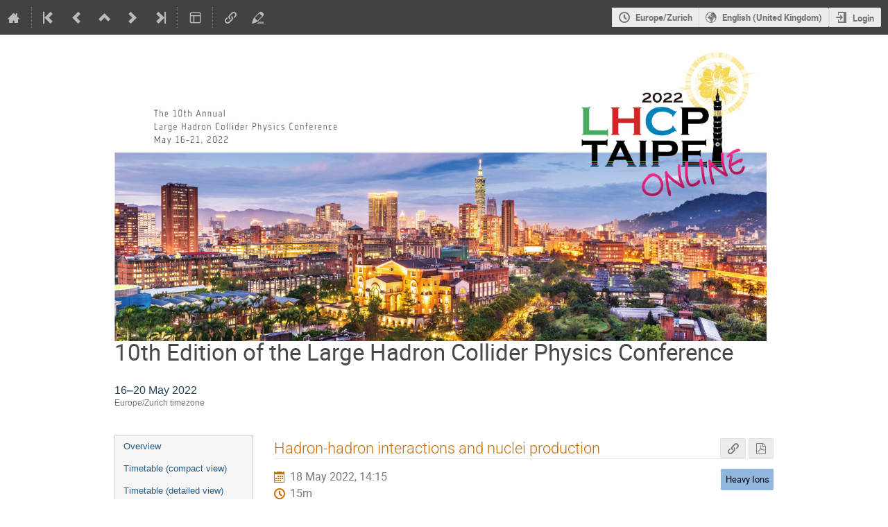

--- FILE ---
content_type: text/css; charset=utf-8
request_url: https://indico.cern.ch/event/1109611/1949764474.css
body_size: 3275
content:
/*
    Use this stylesheet to modify the layout of your
    conference.
*/



/* ----------- Styles for the conference header ----------- */

/*
    The wrapper of the whole conference page.
*/
.conf {
    width: 100%;
    border: none;
    margin: auto;
}

/*
    Wraps around the upper part of the conference header.
*/
.confTitleBox {
    color: white;
    min-height: 90px;
    border: none;
    background: white;
}

/*
    Sets the width of the upper part of the conference header.
    Is set to 950px and centered by default.
*/
.confTitle {
    width: 950px;
    margin: 0 auto;
}

/*
    The box containing the logo. By the default the logo is placed
    on the left of the conference title.
*/
.confLogoBox {
    float: left;
    padding-right: 10px;
}

.confLogoBox img {
    width: 100%;
}

/*
    The style for the title text.
*/
.conference-title-link {
    font-size: 33px;
    display: block;
    padding: 25px 0;
    color: #484848;
}

/*
    Wrapper around the bottom part of the conference header
*/
.confSubTitleBox {
    background: white;
    border: none;
    padding: 0.5rem 0;
}

/*
    The content of the lower part of the header. Is by default
    centered and has a fixed width.
*/
.confSubTitleContent {
    width: 950px;
    margin: 0 auto;
    font-size: 11pt;
    color: #24425a;
}

/*
    Style for links in the lower part of the header
*/
.confSubTitle a {
    font-size: 11pt;
}

/*
    Styles for the date and place information.
*/
.datePlace {
    font-size: 12pt;
}


/*
    Announcement styles
*/
.simpleTextAnnouncement {
    background: #F5FAFF url(../../images/conf/sprites_blue.png) repeat-x scroll 0 -400px;
    border-top: 1px solid #c2d6e7;
    font-family: Verdana;
    font-weight: bold;
    font-size: 10pt;
    text-align: center;
    color: #0f283d;
    padding: 8px 0;
}


/* ----------- Styles for the main content ----------- */

/*
    The wrapper around the menu and the page content.
    By default centered with a fix width.
*/
#confSectionsBox {
    width: 950px;
    margin: 0 auto;
    margin-top: 30px;
}



/* ----------- Styles for the menu ----------- */


/* Styles for all menu Items */

/*
    Wrapper around the menu
*/
.conf_leftMenu {
    float:left;
    width:200px;
}

/*
    Styles for the menu box
*/
#outer {
    border: 1px solid #ccc;
    background: #f6f6f6;
}

/*
    The menu item
*/
#outer li a {
    font-family:verdana,arial,sans-serif;
    font-size: 10pt;
}

/*
    The menu item when doing mouseover
*/
#outer li a:hover {
    background: #e0e0e0;
}

/*
    A non selected menu item
*/
.menuConfTitle {
    text-align: left;
}

.menuConfTitle a {
    color: #275C86;
    padding: 7px 12px;
}

/*
    A selected menu item
*/

.menuConfTitle.selected > a, .menuConfMiddleCell.selected > a {
    color: #BD891A;
    background: #dadada;
    border-bottom: 1px solid #d0d0d0;
    border-top: 1px solid #d0d0d0;
}

/*
    sub menu item
*/
li ul.inner li a {
    padding: 3px 12px 3px 30px;
    background: transparent url(../../images/conf/left_menu_bullet.png) scroll no-repeat 15px center;
}


/*
    Support box
*/

.support_box {
    background: #f6f6f6;
    border: 1px solid #ccc;
}

.support_box > h3 {
    color: #f3f3f3;
    background: #1a64a0;
}


/* ----------- Styles for the page content ----------- */

/*
    Wrapper around the content
*/
.confBodyBox {
    margin-left: 230px;
}